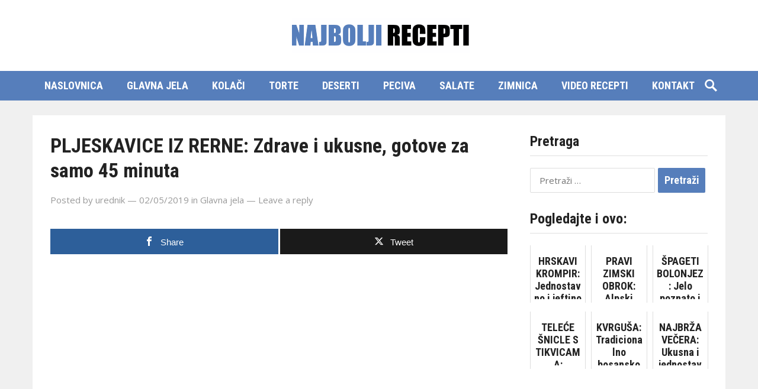

--- FILE ---
content_type: text/html; charset=UTF-8
request_url: https://najboljirecepti.info/glavna-jela/pljeskavice-iz-rerne-zdrave-i-ukusne-gotove-za-samo-45-minuta/
body_size: 12892
content:
<!DOCTYPE html>
<html lang="hr">
<head>
<!-- Global site tag (gtag.js) - Google Analytics -->
<script async src="https://www.googletagmanager.com/gtag/js?id=G-LQTP6RNTY5"></script>
<script>
  window.dataLayer = window.dataLayer || [];
  function gtag(){dataLayer.push(arguments);}
  gtag('js', new Date());

  gtag('config', 'G-LQTP6RNTY5');
</script>
<script async src="https://pagead2.googlesyndication.com/pagead/js/adsbygoogle.js?client=ca-pub-8987394216414041"
     crossorigin="anonymous"></script>
<meta charset="UTF-8">
<meta name="viewport" content="width=device-width, initial-scale=1">
<meta http-equiv="X-UA-Compatible" content="IE=edge">
<meta name="HandheldFriendly" content="true">
<link rel="profile" href="https://gmpg.org/xfn/11">
<link href="https://fonts.googleapis.com/css?family=Open+Sans:400,400i,700" rel="stylesheet">
<link href="https://fonts.googleapis.com/css?family=Roboto+Condensed:700" rel="stylesheet">

<meta name='robots' content='index, follow, max-image-preview:large, max-snippet:-1, max-video-preview:-1' />

<!-- Open Graph Meta Tags generated by MashShare 4.0.47 - https://mashshare.net -->
<meta property="og:type" content="article" /> 
<meta property="og:title" content="PLJESKAVICE IZ RERNE: Zdrave i ukusne, gotove za samo 45 minuta" />
<meta property="og:description" content="Pljeskavice iz rerne pripremaju se jednostavno, mnogo brže i jednostavnije od klasičnih, a isto tako su i puno zdravije jer sadrže puno manje masnoće.    Sastojci:       500 g mljevene junetine   2 jaja   2 češnja bijelog luka   pola" />
<meta property="og:image" content="https://najboljirecepti.info/wp-content/uploads/2019/05/pljeskavice-iz-rerne.jpg" />
<meta property="og:url" content="https://najboljirecepti.info/glavna-jela/pljeskavice-iz-rerne-zdrave-i-ukusne-gotove-za-samo-45-minuta/" />
<meta property="og:site_name" content="Najbolji recepti" />
<meta property="article:published_time" content="2019-05-02T14:23:12+02:00" />
<meta property="article:modified_time" content="2021-07-19T19:18:52+02:00" />
<meta property="og:updated_time" content="2021-07-19T19:18:52+02:00" />
<!-- Open Graph Meta Tags generated by MashShare 4.0.47 - https://www.mashshare.net -->
<!-- Twitter Card generated by MashShare 4.0.47 - https://www.mashshare.net -->
<meta property="og:image:width" content="700" />
<meta property="og:image:height" content="467" />
<meta name="twitter:card" content="summary_large_image">
<meta name="twitter:title" content="PLJESKAVICE IZ RERNE: Zdrave i ukusne, gotove za samo 45 minuta">
<meta name="twitter:description" content="Pljeskavice iz rerne pripremaju se jednostavno, mnogo brže i jednostavnije od klasičnih, a isto tako su i puno zdravije jer sadrže puno manje masnoće.    Sastojci:       500 g mljevene junetine   2 jaja   2 češnja bijelog luka   pola">
<meta name="twitter:image" content="https://najboljirecepti.info/wp-content/uploads/2019/05/pljeskavice-iz-rerne.jpg">
<!-- Twitter Card generated by MashShare 4.0.47 - https://www.mashshare.net -->


	<!-- This site is optimized with the Yoast SEO plugin v26.7 - https://yoast.com/wordpress/plugins/seo/ -->
	<title>PLJESKAVICE IZ RERNE: Zdrave i ukusne, gotove za samo 45 minuta - Najbolji recepti</title>
	<link rel="canonical" href="https://najboljirecepti.info/glavna-jela/pljeskavice-iz-rerne-zdrave-i-ukusne-gotove-za-samo-45-minuta/" />
	<meta property="og:locale" content="hr_HR" />
	<meta property="og:type" content="article" />
	<meta property="og:title" content="PLJESKAVICE IZ RERNE: Zdrave i ukusne, gotove za samo 45 minuta - Najbolji recepti" />
	<meta property="og:description" content="Pljeskavice iz rerne pripremaju se jednostavno, mnogo brže i jednostavnije od klasičnih, a isto tako..." />
	<meta property="og:url" content="https://najboljirecepti.info/glavna-jela/pljeskavice-iz-rerne-zdrave-i-ukusne-gotove-za-samo-45-minuta/" />
	<meta property="og:site_name" content="Najbolji recepti" />
	<meta property="article:published_time" content="2019-05-02T12:23:12+00:00" />
	<meta property="article:modified_time" content="2021-07-19T17:18:52+00:00" />
	<meta property="og:image" content="https://najboljirecepti.info/wp-content/uploads/2019/05/pljeskavice-iz-rerne.jpg" />
	<meta property="og:image:width" content="700" />
	<meta property="og:image:height" content="467" />
	<meta property="og:image:type" content="image/jpeg" />
	<meta name="author" content="urednik" />
	<meta name="twitter:card" content="summary_large_image" />
	<meta name="twitter:label1" content="Napisao/la" />
	<meta name="twitter:data1" content="urednik" />
	<meta name="twitter:label2" content="Procijenjeno vrijeme čitanja" />
	<meta name="twitter:data2" content="1 minuta" />
	<script type="application/ld+json" class="yoast-schema-graph">{"@context":"https://schema.org","@graph":[{"@type":"Article","@id":"https://najboljirecepti.info/glavna-jela/pljeskavice-iz-rerne-zdrave-i-ukusne-gotove-za-samo-45-minuta/#article","isPartOf":{"@id":"https://najboljirecepti.info/glavna-jela/pljeskavice-iz-rerne-zdrave-i-ukusne-gotove-za-samo-45-minuta/"},"author":{"name":"urednik","@id":"https://najboljirecepti.info/#/schema/person/580e1f9a8a77031807c07353762939cd"},"headline":"PLJESKAVICE IZ RERNE: Zdrave i ukusne, gotove za samo 45 minuta","datePublished":"2019-05-02T12:23:12+00:00","dateModified":"2021-07-19T17:18:52+00:00","mainEntityOfPage":{"@id":"https://najboljirecepti.info/glavna-jela/pljeskavice-iz-rerne-zdrave-i-ukusne-gotove-za-samo-45-minuta/"},"wordCount":121,"commentCount":0,"image":{"@id":"https://najboljirecepti.info/glavna-jela/pljeskavice-iz-rerne-zdrave-i-ukusne-gotove-za-samo-45-minuta/#primaryimage"},"thumbnailUrl":"https://najboljirecepti.info/wp-content/uploads/2019/05/pljeskavice-iz-rerne.jpg","keywords":["mljeveno meso","pljeskavice","pljeskavice iz rerne"],"articleSection":["Glavna jela"],"inLanguage":"hr","potentialAction":[{"@type":"CommentAction","name":"Comment","target":["https://najboljirecepti.info/glavna-jela/pljeskavice-iz-rerne-zdrave-i-ukusne-gotove-za-samo-45-minuta/#respond"]}]},{"@type":"WebPage","@id":"https://najboljirecepti.info/glavna-jela/pljeskavice-iz-rerne-zdrave-i-ukusne-gotove-za-samo-45-minuta/","url":"https://najboljirecepti.info/glavna-jela/pljeskavice-iz-rerne-zdrave-i-ukusne-gotove-za-samo-45-minuta/","name":"PLJESKAVICE IZ RERNE: Zdrave i ukusne, gotove za samo 45 minuta - Najbolji recepti","isPartOf":{"@id":"https://najboljirecepti.info/#website"},"primaryImageOfPage":{"@id":"https://najboljirecepti.info/glavna-jela/pljeskavice-iz-rerne-zdrave-i-ukusne-gotove-za-samo-45-minuta/#primaryimage"},"image":{"@id":"https://najboljirecepti.info/glavna-jela/pljeskavice-iz-rerne-zdrave-i-ukusne-gotove-za-samo-45-minuta/#primaryimage"},"thumbnailUrl":"https://najboljirecepti.info/wp-content/uploads/2019/05/pljeskavice-iz-rerne.jpg","datePublished":"2019-05-02T12:23:12+00:00","dateModified":"2021-07-19T17:18:52+00:00","author":{"@id":"https://najboljirecepti.info/#/schema/person/580e1f9a8a77031807c07353762939cd"},"breadcrumb":{"@id":"https://najboljirecepti.info/glavna-jela/pljeskavice-iz-rerne-zdrave-i-ukusne-gotove-za-samo-45-minuta/#breadcrumb"},"inLanguage":"hr","potentialAction":[{"@type":"ReadAction","target":["https://najboljirecepti.info/glavna-jela/pljeskavice-iz-rerne-zdrave-i-ukusne-gotove-za-samo-45-minuta/"]}]},{"@type":"ImageObject","inLanguage":"hr","@id":"https://najboljirecepti.info/glavna-jela/pljeskavice-iz-rerne-zdrave-i-ukusne-gotove-za-samo-45-minuta/#primaryimage","url":"https://najboljirecepti.info/wp-content/uploads/2019/05/pljeskavice-iz-rerne.jpg","contentUrl":"https://najboljirecepti.info/wp-content/uploads/2019/05/pljeskavice-iz-rerne.jpg","width":700,"height":467,"caption":"PLJESKAVICE IZ RERNE: Zdrave i ukusne, gotove za samo 45 minuta"},{"@type":"BreadcrumbList","@id":"https://najboljirecepti.info/glavna-jela/pljeskavice-iz-rerne-zdrave-i-ukusne-gotove-za-samo-45-minuta/#breadcrumb","itemListElement":[{"@type":"ListItem","position":1,"name":"Početna stranica","item":"https://najboljirecepti.info/"},{"@type":"ListItem","position":2,"name":"PLJESKAVICE IZ RERNE: Zdrave i ukusne, gotove za samo 45 minuta"}]},{"@type":"WebSite","@id":"https://najboljirecepti.info/#website","url":"https://najboljirecepti.info/","name":"Najbolji recepti","description":"Slatka i slana jela, zimnica, savjeti...","potentialAction":[{"@type":"SearchAction","target":{"@type":"EntryPoint","urlTemplate":"https://najboljirecepti.info/?s={search_term_string}"},"query-input":{"@type":"PropertyValueSpecification","valueRequired":true,"valueName":"search_term_string"}}],"inLanguage":"hr"},{"@type":"Person","@id":"https://najboljirecepti.info/#/schema/person/580e1f9a8a77031807c07353762939cd","name":"urednik","image":{"@type":"ImageObject","inLanguage":"hr","@id":"https://najboljirecepti.info/#/schema/person/image/","url":"https://secure.gravatar.com/avatar/0d3e8675139d170baa10402d4f8af2f85b925ec652ba853f61ca0b4fdb00181f?s=96&d=mm&r=g","contentUrl":"https://secure.gravatar.com/avatar/0d3e8675139d170baa10402d4f8af2f85b925ec652ba853f61ca0b4fdb00181f?s=96&d=mm&r=g","caption":"urednik"},"url":"https://najboljirecepti.info/author/urednik/"}]}</script>
	<!-- / Yoast SEO plugin. -->


<link rel="alternate" type="application/rss+xml" title="Najbolji recepti &raquo; Kanal" href="https://najboljirecepti.info/feed/" />
<link rel="alternate" type="application/rss+xml" title="Najbolji recepti &raquo; Kanal komentara" href="https://najboljirecepti.info/comments/feed/" />
<link rel="alternate" type="application/rss+xml" title="Najbolji recepti &raquo; PLJESKAVICE IZ RERNE: Zdrave i ukusne, gotove za samo 45 minuta Kanal komentara" href="https://najboljirecepti.info/glavna-jela/pljeskavice-iz-rerne-zdrave-i-ukusne-gotove-za-samo-45-minuta/feed/" />
<link rel="alternate" title="oEmbed (JSON)" type="application/json+oembed" href="https://najboljirecepti.info/wp-json/oembed/1.0/embed?url=https%3A%2F%2Fnajboljirecepti.info%2Fglavna-jela%2Fpljeskavice-iz-rerne-zdrave-i-ukusne-gotove-za-samo-45-minuta%2F" />
<link rel="alternate" title="oEmbed (XML)" type="text/xml+oembed" href="https://najboljirecepti.info/wp-json/oembed/1.0/embed?url=https%3A%2F%2Fnajboljirecepti.info%2Fglavna-jela%2Fpljeskavice-iz-rerne-zdrave-i-ukusne-gotove-za-samo-45-minuta%2F&#038;format=xml" />
<!-- najboljirecepti.info is managing ads with Advanced Ads 2.0.16 – https://wpadvancedads.com/ --><script id="najbo-ready">
			window.advanced_ads_ready=function(e,a){a=a||"complete";var d=function(e){return"interactive"===a?"loading"!==e:"complete"===e};d(document.readyState)?e():document.addEventListener("readystatechange",(function(a){d(a.target.readyState)&&e()}),{once:"interactive"===a})},window.advanced_ads_ready_queue=window.advanced_ads_ready_queue||[];		</script>
		<style id='wp-img-auto-sizes-contain-inline-css' type='text/css'>
img:is([sizes=auto i],[sizes^="auto," i]){contain-intrinsic-size:3000px 1500px}
/*# sourceURL=wp-img-auto-sizes-contain-inline-css */
</style>

<style id='wp-emoji-styles-inline-css' type='text/css'>

	img.wp-smiley, img.emoji {
		display: inline !important;
		border: none !important;
		box-shadow: none !important;
		height: 1em !important;
		width: 1em !important;
		margin: 0 0.07em !important;
		vertical-align: -0.1em !important;
		background: none !important;
		padding: 0 !important;
	}
/*# sourceURL=wp-emoji-styles-inline-css */
</style>
<link rel='stylesheet' id='wp-block-library-css' href='https://najboljirecepti.info/wp-includes/css/dist/block-library/style.min.css?ver=6.9' type='text/css' media='all' />
<style id='global-styles-inline-css' type='text/css'>
:root{--wp--preset--aspect-ratio--square: 1;--wp--preset--aspect-ratio--4-3: 4/3;--wp--preset--aspect-ratio--3-4: 3/4;--wp--preset--aspect-ratio--3-2: 3/2;--wp--preset--aspect-ratio--2-3: 2/3;--wp--preset--aspect-ratio--16-9: 16/9;--wp--preset--aspect-ratio--9-16: 9/16;--wp--preset--color--black: #000000;--wp--preset--color--cyan-bluish-gray: #abb8c3;--wp--preset--color--white: #ffffff;--wp--preset--color--pale-pink: #f78da7;--wp--preset--color--vivid-red: #cf2e2e;--wp--preset--color--luminous-vivid-orange: #ff6900;--wp--preset--color--luminous-vivid-amber: #fcb900;--wp--preset--color--light-green-cyan: #7bdcb5;--wp--preset--color--vivid-green-cyan: #00d084;--wp--preset--color--pale-cyan-blue: #8ed1fc;--wp--preset--color--vivid-cyan-blue: #0693e3;--wp--preset--color--vivid-purple: #9b51e0;--wp--preset--gradient--vivid-cyan-blue-to-vivid-purple: linear-gradient(135deg,rgb(6,147,227) 0%,rgb(155,81,224) 100%);--wp--preset--gradient--light-green-cyan-to-vivid-green-cyan: linear-gradient(135deg,rgb(122,220,180) 0%,rgb(0,208,130) 100%);--wp--preset--gradient--luminous-vivid-amber-to-luminous-vivid-orange: linear-gradient(135deg,rgb(252,185,0) 0%,rgb(255,105,0) 100%);--wp--preset--gradient--luminous-vivid-orange-to-vivid-red: linear-gradient(135deg,rgb(255,105,0) 0%,rgb(207,46,46) 100%);--wp--preset--gradient--very-light-gray-to-cyan-bluish-gray: linear-gradient(135deg,rgb(238,238,238) 0%,rgb(169,184,195) 100%);--wp--preset--gradient--cool-to-warm-spectrum: linear-gradient(135deg,rgb(74,234,220) 0%,rgb(151,120,209) 20%,rgb(207,42,186) 40%,rgb(238,44,130) 60%,rgb(251,105,98) 80%,rgb(254,248,76) 100%);--wp--preset--gradient--blush-light-purple: linear-gradient(135deg,rgb(255,206,236) 0%,rgb(152,150,240) 100%);--wp--preset--gradient--blush-bordeaux: linear-gradient(135deg,rgb(254,205,165) 0%,rgb(254,45,45) 50%,rgb(107,0,62) 100%);--wp--preset--gradient--luminous-dusk: linear-gradient(135deg,rgb(255,203,112) 0%,rgb(199,81,192) 50%,rgb(65,88,208) 100%);--wp--preset--gradient--pale-ocean: linear-gradient(135deg,rgb(255,245,203) 0%,rgb(182,227,212) 50%,rgb(51,167,181) 100%);--wp--preset--gradient--electric-grass: linear-gradient(135deg,rgb(202,248,128) 0%,rgb(113,206,126) 100%);--wp--preset--gradient--midnight: linear-gradient(135deg,rgb(2,3,129) 0%,rgb(40,116,252) 100%);--wp--preset--font-size--small: 13px;--wp--preset--font-size--medium: 20px;--wp--preset--font-size--large: 36px;--wp--preset--font-size--x-large: 42px;--wp--preset--spacing--20: 0.44rem;--wp--preset--spacing--30: 0.67rem;--wp--preset--spacing--40: 1rem;--wp--preset--spacing--50: 1.5rem;--wp--preset--spacing--60: 2.25rem;--wp--preset--spacing--70: 3.38rem;--wp--preset--spacing--80: 5.06rem;--wp--preset--shadow--natural: 6px 6px 9px rgba(0, 0, 0, 0.2);--wp--preset--shadow--deep: 12px 12px 50px rgba(0, 0, 0, 0.4);--wp--preset--shadow--sharp: 6px 6px 0px rgba(0, 0, 0, 0.2);--wp--preset--shadow--outlined: 6px 6px 0px -3px rgb(255, 255, 255), 6px 6px rgb(0, 0, 0);--wp--preset--shadow--crisp: 6px 6px 0px rgb(0, 0, 0);}:where(.is-layout-flex){gap: 0.5em;}:where(.is-layout-grid){gap: 0.5em;}body .is-layout-flex{display: flex;}.is-layout-flex{flex-wrap: wrap;align-items: center;}.is-layout-flex > :is(*, div){margin: 0;}body .is-layout-grid{display: grid;}.is-layout-grid > :is(*, div){margin: 0;}:where(.wp-block-columns.is-layout-flex){gap: 2em;}:where(.wp-block-columns.is-layout-grid){gap: 2em;}:where(.wp-block-post-template.is-layout-flex){gap: 1.25em;}:where(.wp-block-post-template.is-layout-grid){gap: 1.25em;}.has-black-color{color: var(--wp--preset--color--black) !important;}.has-cyan-bluish-gray-color{color: var(--wp--preset--color--cyan-bluish-gray) !important;}.has-white-color{color: var(--wp--preset--color--white) !important;}.has-pale-pink-color{color: var(--wp--preset--color--pale-pink) !important;}.has-vivid-red-color{color: var(--wp--preset--color--vivid-red) !important;}.has-luminous-vivid-orange-color{color: var(--wp--preset--color--luminous-vivid-orange) !important;}.has-luminous-vivid-amber-color{color: var(--wp--preset--color--luminous-vivid-amber) !important;}.has-light-green-cyan-color{color: var(--wp--preset--color--light-green-cyan) !important;}.has-vivid-green-cyan-color{color: var(--wp--preset--color--vivid-green-cyan) !important;}.has-pale-cyan-blue-color{color: var(--wp--preset--color--pale-cyan-blue) !important;}.has-vivid-cyan-blue-color{color: var(--wp--preset--color--vivid-cyan-blue) !important;}.has-vivid-purple-color{color: var(--wp--preset--color--vivid-purple) !important;}.has-black-background-color{background-color: var(--wp--preset--color--black) !important;}.has-cyan-bluish-gray-background-color{background-color: var(--wp--preset--color--cyan-bluish-gray) !important;}.has-white-background-color{background-color: var(--wp--preset--color--white) !important;}.has-pale-pink-background-color{background-color: var(--wp--preset--color--pale-pink) !important;}.has-vivid-red-background-color{background-color: var(--wp--preset--color--vivid-red) !important;}.has-luminous-vivid-orange-background-color{background-color: var(--wp--preset--color--luminous-vivid-orange) !important;}.has-luminous-vivid-amber-background-color{background-color: var(--wp--preset--color--luminous-vivid-amber) !important;}.has-light-green-cyan-background-color{background-color: var(--wp--preset--color--light-green-cyan) !important;}.has-vivid-green-cyan-background-color{background-color: var(--wp--preset--color--vivid-green-cyan) !important;}.has-pale-cyan-blue-background-color{background-color: var(--wp--preset--color--pale-cyan-blue) !important;}.has-vivid-cyan-blue-background-color{background-color: var(--wp--preset--color--vivid-cyan-blue) !important;}.has-vivid-purple-background-color{background-color: var(--wp--preset--color--vivid-purple) !important;}.has-black-border-color{border-color: var(--wp--preset--color--black) !important;}.has-cyan-bluish-gray-border-color{border-color: var(--wp--preset--color--cyan-bluish-gray) !important;}.has-white-border-color{border-color: var(--wp--preset--color--white) !important;}.has-pale-pink-border-color{border-color: var(--wp--preset--color--pale-pink) !important;}.has-vivid-red-border-color{border-color: var(--wp--preset--color--vivid-red) !important;}.has-luminous-vivid-orange-border-color{border-color: var(--wp--preset--color--luminous-vivid-orange) !important;}.has-luminous-vivid-amber-border-color{border-color: var(--wp--preset--color--luminous-vivid-amber) !important;}.has-light-green-cyan-border-color{border-color: var(--wp--preset--color--light-green-cyan) !important;}.has-vivid-green-cyan-border-color{border-color: var(--wp--preset--color--vivid-green-cyan) !important;}.has-pale-cyan-blue-border-color{border-color: var(--wp--preset--color--pale-cyan-blue) !important;}.has-vivid-cyan-blue-border-color{border-color: var(--wp--preset--color--vivid-cyan-blue) !important;}.has-vivid-purple-border-color{border-color: var(--wp--preset--color--vivid-purple) !important;}.has-vivid-cyan-blue-to-vivid-purple-gradient-background{background: var(--wp--preset--gradient--vivid-cyan-blue-to-vivid-purple) !important;}.has-light-green-cyan-to-vivid-green-cyan-gradient-background{background: var(--wp--preset--gradient--light-green-cyan-to-vivid-green-cyan) !important;}.has-luminous-vivid-amber-to-luminous-vivid-orange-gradient-background{background: var(--wp--preset--gradient--luminous-vivid-amber-to-luminous-vivid-orange) !important;}.has-luminous-vivid-orange-to-vivid-red-gradient-background{background: var(--wp--preset--gradient--luminous-vivid-orange-to-vivid-red) !important;}.has-very-light-gray-to-cyan-bluish-gray-gradient-background{background: var(--wp--preset--gradient--very-light-gray-to-cyan-bluish-gray) !important;}.has-cool-to-warm-spectrum-gradient-background{background: var(--wp--preset--gradient--cool-to-warm-spectrum) !important;}.has-blush-light-purple-gradient-background{background: var(--wp--preset--gradient--blush-light-purple) !important;}.has-blush-bordeaux-gradient-background{background: var(--wp--preset--gradient--blush-bordeaux) !important;}.has-luminous-dusk-gradient-background{background: var(--wp--preset--gradient--luminous-dusk) !important;}.has-pale-ocean-gradient-background{background: var(--wp--preset--gradient--pale-ocean) !important;}.has-electric-grass-gradient-background{background: var(--wp--preset--gradient--electric-grass) !important;}.has-midnight-gradient-background{background: var(--wp--preset--gradient--midnight) !important;}.has-small-font-size{font-size: var(--wp--preset--font-size--small) !important;}.has-medium-font-size{font-size: var(--wp--preset--font-size--medium) !important;}.has-large-font-size{font-size: var(--wp--preset--font-size--large) !important;}.has-x-large-font-size{font-size: var(--wp--preset--font-size--x-large) !important;}
/*# sourceURL=global-styles-inline-css */
</style>

<style id='classic-theme-styles-inline-css' type='text/css'>
/*! This file is auto-generated */
.wp-block-button__link{color:#fff;background-color:#32373c;border-radius:9999px;box-shadow:none;text-decoration:none;padding:calc(.667em + 2px) calc(1.333em + 2px);font-size:1.125em}.wp-block-file__button{background:#32373c;color:#fff;text-decoration:none}
/*# sourceURL=/wp-includes/css/classic-themes.min.css */
</style>
<link rel='stylesheet' id='mashsb-styles-css' href='https://najboljirecepti.info/wp-content/plugins/mashsharer/assets/css/mashsb.min.css?ver=4.0.47' type='text/css' media='all' />
<style id='mashsb-styles-inline-css' type='text/css'>
.mashsb-count {color:#cccccc;}@media only screen and (min-width:568px){.mashsb-buttons a {min-width: 177px;}}
/*# sourceURL=mashsb-styles-inline-css */
</style>
<link rel='stylesheet' id='newsblock-style-css' href='https://najboljirecepti.info/wp-content/themes/newsblock/style.css?ver=20180523' type='text/css' media='all' />
<link rel='stylesheet' id='genericons-style-css' href='https://najboljirecepti.info/wp-content/themes/newsblock/genericons/genericons.css?ver=6.9' type='text/css' media='all' />
<link rel='stylesheet' id='slicknav-style-css' href='https://najboljirecepti.info/wp-content/themes/newsblock/assets/css/slicknav.css?ver=20170424' type='text/css' media='all' />
<link rel='stylesheet' id='responsive-style-css' href='https://najboljirecepti.info/wp-content/themes/newsblock/responsive.css?ver=20170424' type='text/css' media='all' />
<script type="text/javascript" src="https://najboljirecepti.info/wp-includes/js/jquery/jquery.min.js?ver=3.7.1" id="jquery-core-js"></script>
<script type="text/javascript" src="https://najboljirecepti.info/wp-includes/js/jquery/jquery-migrate.min.js?ver=3.4.1" id="jquery-migrate-js"></script>
<script type="text/javascript" src="https://najboljirecepti.info/wp-content/plugins/related-posts-thumbnails/assets/js/front.min.js?ver=4.3.1" id="rpt_front_style-js"></script>
<script type="text/javascript" src="https://najboljirecepti.info/wp-content/plugins/related-posts-thumbnails/assets/js/lazy-load.js?ver=4.3.1" id="rpt-lazy-load-js"></script>
<link rel="https://api.w.org/" href="https://najboljirecepti.info/wp-json/" /><link rel="alternate" title="JSON" type="application/json" href="https://najboljirecepti.info/wp-json/wp/v2/posts/173559" /><link rel="EditURI" type="application/rsd+xml" title="RSD" href="https://najboljirecepti.info/xmlrpc.php?rsd" />
<meta name="generator" content="WordPress 6.9" />
<link rel='shortlink' href='https://najboljirecepti.info/?p=173559' />
        <style>
            #related_posts_thumbnails li {
                border-right: 1px solid #dddddd;
                background-color: #ffffff            }

            #related_posts_thumbnails li:hover {
                background-color: #eeeeee;
            }

            .relpost_content {
                font-size: 18px;
                color: #333333;
            }

            .relpost-block-single {
                background-color: #ffffff;
                border-right: 1px solid #dddddd;
                border-left: 1px solid #dddddd;
                margin-right: -1px;
            }

            .relpost-block-single:hover {
                background-color: #eeeeee;
            }
        </style>

        <link rel="pingback" href="https://najboljirecepti.info/xmlrpc.php">

<style type="text/css" media="all">
	h1,h2,h3,h4,h5,h6,
	.sf-menu li a,
	.pagination .page-numbers,
	button,
	.btn,
	input[type="submit"],
	input[type="reset"],
	input[type="button"] {
		font-family: Roboto Condensed, "Helvetica Neue", Helvetica, Arial, sans-serif;;
	}
	body,
	input,
	textarea,
	table,
	.sidebar .widget_ad .widget-title,
	.site-footer .widget_ad .widget-title,
	.content-loop .content-ad .widget-title {
		font-family: Open Sans, "Helvetica Neue", Helvetica, Arial, sans-serif;;
	}
	#primary-bar,
	button,
	.btn,
	input[type="submit"],
	input[type="reset"],
	input[type="button"],
	.pagination .page-numbers:hover,
	.widget_newsletter,
	.header-search .search-submit {
		background-color: #567ebb;
	}
	
	a:hover,
	.sf-menu li li a:hover,
	.setup-notice p a,
	.pagination .page-numbers.current,
	.entry-related h3 span,
	.entry-tags .edit-link a,
	.author-box .author-meta .author-name a,
	.author-box .author-meta .author-name a:hover,
	.author-box .author-meta .author-desc a,
	.page-content a,
	.entry-content a,
	.page-content a:visited,
	.entry-content a:visited,	
	.comment-author a,
	.comment-content a,
	.comment-reply-title small a:hover,
	.sidebar .widget a,
	.sidebar .widget a:hover,
	.sidebar ul li a:hover,
	.read-more a {
		color: #567ebb;
	}
</style>

</head>

<body class="wp-singular post-template-default single single-post postid-173559 single-format-standard wp-theme-newsblock aa-prefix-najbo-">
<div id="page" class="site">

	<header id="masthead" class="site-header clear">

		<div class="site-start clear">

			<div class="container">
			
			<div class="site-branding">

								
				<div id="logo">
					<span class="helper"></span>
					<a href="https://najboljirecepti.info/" rel="home">
						<img src="https://najboljirecepti.info/wp-content/uploads/2020/03/nr-logo.png" alt=""/>
					</a>
				</div><!-- #logo -->

				
			</div><!-- .site-branding -->

			<div id="slick-mobile-menu"></div>

			</div><!-- .container -->

		</div><!-- .site-start -->

		<div id="primary-bar" class="clear">

			<div class="container">

			<nav id="primary-nav" class="primary-navigation">

				<div class="menu-menu-1-container"><ul id="primary-menu" class="sf-menu"><li id="menu-item-178690" class="menu-item menu-item-type-custom menu-item-object-custom menu-item-home menu-item-178690"><a href="https://najboljirecepti.info/">Naslovnica</a></li>
<li id="menu-item-173769" class="menu-item menu-item-type-taxonomy menu-item-object-category current-post-ancestor current-menu-parent current-post-parent menu-item-173769"><a href="https://najboljirecepti.info/category/glavna-jela/">Glavna jela</a></li>
<li id="menu-item-173767" class="menu-item menu-item-type-taxonomy menu-item-object-category menu-item-173767"><a href="https://najboljirecepti.info/category/kolaci/">Kolači</a></li>
<li id="menu-item-173768" class="menu-item menu-item-type-taxonomy menu-item-object-category menu-item-173768"><a href="https://najboljirecepti.info/category/torte/">Torte</a></li>
<li id="menu-item-173770" class="menu-item menu-item-type-taxonomy menu-item-object-category menu-item-173770"><a href="https://najboljirecepti.info/category/deserti/">Deserti</a></li>
<li id="menu-item-173771" class="menu-item menu-item-type-taxonomy menu-item-object-category menu-item-173771"><a href="https://najboljirecepti.info/category/peciva/">Peciva</a></li>
<li id="menu-item-173772" class="menu-item menu-item-type-taxonomy menu-item-object-category menu-item-173772"><a href="https://najboljirecepti.info/category/salate/">Salate</a></li>
<li id="menu-item-173773" class="menu-item menu-item-type-taxonomy menu-item-object-category menu-item-173773"><a href="https://najboljirecepti.info/category/zimnica/">Zimnica</a></li>
<li id="menu-item-174567" class="menu-item menu-item-type-taxonomy menu-item-object-category menu-item-174567"><a href="https://najboljirecepti.info/category/video-recepti/">Video recepti</a></li>
<li id="menu-item-173765" class="menu-item menu-item-type-custom menu-item-object-custom menu-item-173765"><a href="https://najboljirecepti.info/kontakt/">Kontakt</a></li>
</ul></div>
			</nav><!-- #primary-nav -->

							
				<span class="search-icon">
					<span class="genericon genericon-search"></span>
					<span class="genericon genericon-close"></span>			
				</span>

				

			
				<div class="header-search">
					<form id="searchform" method="get" action="https://najboljirecepti.info/">
						<input type="search" name="s" class="search-input" placeholder="Search for..." autocomplete="off">
						<button type="submit" class="search-submit">Search</button>		
					</form>
				</div><!-- .header-search -->

								

			</div><!-- .container -->

		</div><!-- #primary-bar -->		

	</header><!-- #masthead -->

	<div id="content" class="site-content container clear">

	<div id="primary" class="content-area">

		<main id="main" class="site-main" >

		
<article id="post-173559" class="post-173559 post type-post status-publish format-standard has-post-thumbnail hentry category-glavna-jela tag-mljeveno-meso tag-pljeskavice tag-pljeskavice-iz-rerne">
	<header class="entry-header">	
		<h1 class="entry-title">PLJESKAVICE IZ RERNE: Zdrave i ukusne, gotove za samo 45 minuta</h1>
		<div class="entry-meta clear">

	<span class="entry-author">Posted by <a href="https://najboljirecepti.info/author/urednik/" title="Objave od: urednik" rel="author">urednik</a></span>
	<span class="entry-date"> &#8212; 02/05/2019</span>
	<span class="entry-category"> in <a href="https://najboljirecepti.info/category/glavna-jela/" title="View all posts in Glavna jela" >Glavna jela</a> </span>
	<span class="entry-comment"> &#8212; <a href="https://najboljirecepti.info/glavna-jela/pljeskavice-iz-rerne-zdrave-i-ukusne-gotove-za-samo-45-minuta/#respond" class="comments-link" >Leave a reply</a></span>

</div><!-- .entry-meta -->
		
	</header><!-- .entry-header -->

	<div class="entry-content">
			
		<aside class="mashsb-container mashsb-main mashsb-stretched"><div class="mashsb-box"><div class="mashsb-buttons"><a class="mashicon-facebook mash-large mash-center mashsb-noshadow" href="https://www.facebook.com/sharer.php?u=https%3A%2F%2Fnajboljirecepti.info%2Fglavna-jela%2Fpljeskavice-iz-rerne-zdrave-i-ukusne-gotove-za-samo-45-minuta%2F" target="_top" rel="nofollow"><span class="icon"></span><span class="text">Share</span></a><a class="mashicon-twitter mash-large mash-center mashsb-noshadow" href="https://twitter.com/intent/tweet?text=PLJESKAVICE%20IZ%20RERNE%3A%20Zdrave%20i%20ukusne%2C%20gotove%20za%20samo%2045%20minuta&amp;url=https://najboljirecepti.info/glavna-jela/pljeskavice-iz-rerne-zdrave-i-ukusne-gotove-za-samo-45-minuta/" target="_top" rel="nofollow"><span class="icon"></span><span class="text">Tweet</span></a><div class="onoffswitch2 mash-large mashsb-noshadow" style="display:none"></div></div>
            </div>
                <div style="clear:both"></div><div class="mashsb-toggle-container"></div></aside>
            <!-- Share buttons by mashshare.net - Version: 4.0.47--><div class="najbo-before-content" style="margin-left: auto;margin-right: auto;text-align: center;" id="najbo-2687821036"><script async src="//pagead2.googlesyndication.com/pagead/js/adsbygoogle.js"></script>
<!-- intera-1 -->
<ins class="adsbygoogle"
     style="display:block"
     data-ad-client="ca-pub-0820167607235835"
     data-ad-slot="7650924243"
     data-ad-format="auto"></ins>
<script>
(adsbygoogle = window.adsbygoogle || []).push({});
</script></div><p><a href="https://najboljirecepti.info/wp-content/uploads/2019/05/pljeskavice-iz-rerne.jpg"><img fetchpriority="high" decoding="async" src="https://najboljirecepti.info/wp-content/uploads/2019/05/pljeskavice-iz-rerne.jpg" alt="PLJESKAVICE IZ RERNE: Zdrave i ukusne, gotove za samo 45 minuta" width="700" height="467" class="alignnone size-full wp-image-178613" srcset="https://najboljirecepti.info/wp-content/uploads/2019/05/pljeskavice-iz-rerne.jpg 700w, https://najboljirecepti.info/wp-content/uploads/2019/05/pljeskavice-iz-rerne-300x200.jpg 300w" sizes="(max-width: 700px) 100vw, 700px" /></a></p>
<p><strong>Pljeskavice iz rerne pripremaju se jednostavno, mnogo brže i jednostavnije od klasičnih, a isto tako su i puno zdravije jer sadrže puno manje masnoće.</strong></p><div class="najbo-content-1" style="margin-left: 20px;" id="najbo-1414180397"><script async src="//pagead2.googlesyndication.com/pagead/js/adsbygoogle.js"></script>
<!-- pril-2 -->
<ins class="adsbygoogle"
     style="display:inline-block;width:336px;height:280px"
     data-ad-client="ca-pub-0820167607235835"
     data-ad-slot="3554700244"></ins>
<script>
(adsbygoogle = window.adsbygoogle || []).push({});
</script></div>
<h3>Sastojci:</h3>
<ul>
<li> 500 g mljevene junetine</li>
<li> 2 jaja</li>
<li> 2 češnja bijelog luka</li>
<li> pola glavice crvenog luka</li>
<li> 100 g sira (npr. gauda)</li>
<li> 1 kesica praška za pecivo</li>
<li> 3 kašike maslinovog ulja</li>
<li> 3 kriške starijeg kruha</li>
<li> sjeckani peršin</li>
<li> malo vegete, bibera i začinske paprike</li>
</ul>
<h3>Priprema:</h3>
<p>Sir narendati, a stari kruh izmrviti.<br />
Sve sastojke pomiješati, začiniti po želji, zatim dobro umesititi, pa oblikovati pljeskavice.<br />
Pljeskavice redjajte u pleh obložen papirom za pečenje i pecite oko pola sata, dok dobro ne porumene.</p>
<p>Izvor: <a href="https://www.coolinarika.com/recept/pljeskavice-iz-rerne/" target="_blank" rel="noopener">coolinarika.com</a></p>
<!-- relpost-thumb-wrapper --><div class="relpost-thumb-wrapper"><!-- filter-class --><div class="relpost-thumb-container"><style>.relpost-block-single-image, .relpost-post-image { margin-bottom: 10px; }</style><h3>Pogledajte i ovo:</h3><div style="clear: both"></div><div style="clear: both"></div><!-- relpost-block-container --><div class="relpost-block-container relpost-block-column-layout" style="--relposth-columns: 3;--relposth-columns_t: 3; --relposth-columns_m: 2"><a href="https://najboljirecepti.info/glavna-jela/juneci-gulas-svi-imaju-neku-svoju-verziju-ali-ova-je-ipak-nesto-posebno/"class="relpost-block-single" ><div class="relpost-custom-block-single"><div class="relpost-block-single-image rpt-lazyload" aria-label="Juneći gulaš" role="img" data-bg="https://najboljirecepti.info/wp-content/uploads/2018/03/juneci-gulas-iii-300x200.jpg" style="background: transparent no-repeat scroll 0% 0%; width: 300px; height: 300px; aspect-ratio: 1/1;"></div><div class="relpost-block-single-text"  style="height: 75px;font-family: Arial;  font-size: 18px;  color: #333333;"><h2 class="relpost_card_title">JUNEĆI GULAŠ: Svi imaju neku svoju verziju, ali ova je ipak nešto posebno!</h2></div></div></a><a href="https://najboljirecepti.info/glavna-jela/probajte-odusevit-ce-vas-grah-po-bakinom-receptu-bolji-od-vojnickog/"class="relpost-block-single" ><div class="relpost-custom-block-single"><div class="relpost-block-single-image rpt-lazyload" aria-label="PROBAJTE, ODUŠEVIT ĆE VAS! Grah po bakinom receptu, bolji od vojničkog" role="img" data-bg="https://najboljirecepti.info/wp-content/uploads/2017/10/grah-na-bakin-nacin-300x200.jpg" style="background: transparent no-repeat scroll 0% 0%; width: 300px; height: 300px; aspect-ratio: 1/1;"></div><div class="relpost-block-single-text"  style="height: 75px;font-family: Arial;  font-size: 18px;  color: #333333;"><h2 class="relpost_card_title">PROBAJTE, ODUŠEVIT ĆE VAS! Grah po bakinom receptu, bolji od vojničkog</h2></div></div></a><a href="https://najboljirecepti.info/glavna-jela/punjeni-patlidzan-jelo-koje-sadrzi-sve-sto-je-ljudskom-organizmu-potrebno/"class="relpost-block-single" ><div class="relpost-custom-block-single"><div class="relpost-block-single-image rpt-lazyload" aria-label="PUNJENI PATLIDŽAN: Jelo koje sadrži sve što je ljudskom organizmu potrebno" role="img" data-bg="https://najboljirecepti.info/wp-content/uploads/2021/07/patlidzani-punjeni-DT-Chernetskaya-800-300x200.jpg" style="background: transparent no-repeat scroll 0% 0%; width: 300px; height: 300px; aspect-ratio: 1/1;"></div><div class="relpost-block-single-text"  style="height: 75px;font-family: Arial;  font-size: 18px;  color: #333333;"><h2 class="relpost_card_title">PUNJENI PATLIDŽAN: Jelo koje sadrži sve što je ljudskom organizmu potrebno</h2></div></div></a><a href="https://najboljirecepti.info/glavna-jela/alpski-krumpir-na-svicarski-nacin/"class="relpost-block-single" ><div class="relpost-custom-block-single"><div class="relpost-block-single-image rpt-lazyload" aria-label="PRAVI ZIMSKI OBROK: Alpski krumpir na švicarski način" role="img" data-bg="https://najboljirecepti.info/wp-content/uploads/2018/12/alpski-krumpir-300x200.jpg" style="background: transparent no-repeat scroll 0% 0%; width: 300px; height: 300px; aspect-ratio: 1/1;"></div><div class="relpost-block-single-text"  style="height: 75px;font-family: Arial;  font-size: 18px;  color: #333333;"><h2 class="relpost_card_title">PRAVI ZIMSKI OBROK: Alpski krumpir na švicarski način</h2></div></div></a><a href="https://najboljirecepti.info/glavna-jela/okusi-djetinjstva-seoski-grah-moje-bake/"class="relpost-block-single" ><div class="relpost-custom-block-single"><div class="relpost-block-single-image rpt-lazyload" aria-label="Seoski grah moje bake" role="img" data-bg="https://najboljirecepti.info/wp-content/uploads/2017/10/seoski-grah-moje-bake-300x200.jpg" style="background: transparent no-repeat scroll 0% 0%; width: 300px; height: 300px; aspect-ratio: 1/1;"></div><div class="relpost-block-single-text"  style="height: 75px;font-family: Arial;  font-size: 18px;  color: #333333;"><h2 class="relpost_card_title">OKUSI DJETINJSTVA: Seoski grah moje bake</h2></div></div></a><a href="https://najboljirecepti.info/glavna-jela/francuski-krumpir-ukusan-i-izdasan-prilog-a-moze-biti-i-samostalno-jelo/"class="relpost-block-single" ><div class="relpost-custom-block-single"><div class="relpost-block-single-image rpt-lazyload" aria-label="FRANCUSKI KRUMPIR: Ukusan i izdašan prilog, a može biti i samostalno jelo" role="img" data-bg="https://najboljirecepti.info/wp-content/uploads/2016/04/francuski-krompir-700-300x196.jpg" style="background: transparent no-repeat scroll 0% 0%; width: 300px; height: 300px; aspect-ratio: 1/1;"></div><div class="relpost-block-single-text"  style="height: 75px;font-family: Arial;  font-size: 18px;  color: #333333;"><h2 class="relpost_card_title">FRANCUSKI KRUMPIR: Ukusan i izdašan prilog, a može biti i samostalno jelo</h2></div></div></a></div><!-- close relpost-block-container --><div style="clear: both"></div></div><!-- close filter class --></div><!-- close relpost-thumb-wrapper --><div class="najbo-after-content" style="margin-top: 15px;margin-bottom: 15px;" id="najbo-640451105"><script async src="//pagead2.googlesyndication.com/pagead/js/adsbygoogle.js"></script>
<!-- pril-2 -->
<ins class="adsbygoogle"
     style="display:inline-block;width:100%;height:280px"
     data-ad-client="ca-pub-0820167607235835"
     data-ad-slot="3554700244"></ins>
<script>
(adsbygoogle = window.adsbygoogle || []).push({});
</script></div><aside class="mashsb-container mashsb-main mashsb-stretched"><div class="mashsb-box"><div class="mashsb-buttons"><a class="mashicon-facebook mash-large mash-center mashsb-noshadow" href="https://www.facebook.com/sharer.php?u=https%3A%2F%2Fnajboljirecepti.info%2Fglavna-jela%2Fpljeskavice-iz-rerne-zdrave-i-ukusne-gotove-za-samo-45-minuta%2F" target="_top" rel="nofollow"><span class="icon"></span><span class="text">Share</span></a><a class="mashicon-twitter mash-large mash-center mashsb-noshadow" href="https://twitter.com/intent/tweet?text=PLJESKAVICE%20IZ%20RERNE%3A%20Zdrave%20i%20ukusne%2C%20gotove%20za%20samo%2045%20minuta&amp;url=https://najboljirecepti.info/glavna-jela/pljeskavice-iz-rerne-zdrave-i-ukusne-gotove-za-samo-45-minuta/" target="_top" rel="nofollow"><span class="icon"></span><span class="text">Tweet</span></a><div class="onoffswitch2 mash-large mashsb-noshadow" style="display:none"></div></div>
            </div>
                <div style="clear:both"></div><div class="mashsb-toggle-container"></div></aside>
            <!-- Share buttons by mashshare.net - Version: 4.0.47-->	</div><!-- .entry-content -->

	<span class="entry-tags">

		<span class="tag-links"> <a href="https://najboljirecepti.info/tag/mljeveno-meso/" rel="tag">mljeveno meso</a> <a href="https://najboljirecepti.info/tag/pljeskavice/" rel="tag">pljeskavice</a> <a href="https://najboljirecepti.info/tag/pljeskavice-iz-rerne/" rel="tag">pljeskavice iz rerne</a></span>			
			</span><!-- .entry-tags -->

</article><!-- #post-## -->
<div id="comments" class="comments-area">

		<div id="respond" class="comment-respond">
		<h3 id="reply-title" class="comment-reply-title">Odgovori <small><a rel="nofollow" id="cancel-comment-reply-link" href="/glavna-jela/pljeskavice-iz-rerne-zdrave-i-ukusne-gotove-za-samo-45-minuta/#respond" style="display:none;">Otkaži odgovor</a></small></h3><form action="https://najboljirecepti.info/wp-comments-post.php" method="post" id="commentform" class="comment-form"><p class="comment-notes"><span id="email-notes">Vaša adresa e-pošte neće biti objavljena.</span> <span class="required-field-message">Obavezna polja su označena sa <span class="required">* (obavezno)</span></span></p><p class="comment-form-comment"><label for="comment">Komentar <span class="required">* (obavezno)</span></label> <textarea id="comment" name="comment" cols="45" rows="8" maxlength="65525" required></textarea></p><p class="comment-form-author"><label for="author">Ime <span class="required">* (obavezno)</span></label> <input id="author" name="author" type="text" value="" size="30" maxlength="245" autocomplete="name" required /></p>
<p class="comment-form-email"><label for="email">E-pošta <span class="required">* (obavezno)</span></label> <input id="email" name="email" type="email" value="" size="30" maxlength="100" aria-describedby="email-notes" autocomplete="email" required /></p>
<p class="comment-form-url"><label for="url">Web-stranica</label> <input id="url" name="url" type="url" value="" size="30" maxlength="200" autocomplete="url" /></p>
<p class="comment-form-cookies-consent"><input id="wp-comment-cookies-consent" name="wp-comment-cookies-consent" type="checkbox" value="yes" /> <label for="wp-comment-cookies-consent">Spremi moje ime, e-poštu i web-stranicu u ovom internet pregledniku za sljedeći put kada budem komentirao.</label></p>
<p class="form-submit"><input name="submit" type="submit" id="submit" class="submit" value="Objavi komentar" /> <input type='hidden' name='comment_post_ID' value='173559' id='comment_post_ID' />
<input type='hidden' name='comment_parent' id='comment_parent' value='0' />
</p><p style="display: none;"><input type="hidden" id="akismet_comment_nonce" name="akismet_comment_nonce" value="e02b1d2a95" /></p><p style="display: none !important;" class="akismet-fields-container" data-prefix="ak_"><label>&#916;<textarea name="ak_hp_textarea" cols="45" rows="8" maxlength="100"></textarea></label><input type="hidden" id="ak_js_1" name="ak_js" value="160"/><script>document.getElementById( "ak_js_1" ).setAttribute( "value", ( new Date() ).getTime() );</script></p></form>	</div><!-- #respond -->
	
</div><!-- #comments -->

		</main><!-- #main -->
		
	</div><!-- #primary -->


<aside id="secondary" class="widget-area sidebar">
	
	<div id="search-2" class="widget widget_search"><h2 class="widget-title">Pretraga</h2><form role="search" method="get" class="search-form" action="https://najboljirecepti.info/">
				<label>
					<span class="screen-reader-text">Pretraži:</span>
					<input type="search" class="search-field" placeholder="Pretraži &hellip;" value="" name="s" />
				</label>
				<input type="submit" class="search-submit" value="Pretraži" />
			</form></div><div id="relatedpoststhumbnailswidget-2" class="widget relpoststh_widget"><h2 class="widget-title">Pogledajte i ovo:</h2><!-- relpost-thumb-wrapper --><div class="relpost-thumb-wrapper"><!-- filter-class --><div class="relpost-thumb-container"><style>.relpost-block-single-image, .relpost-post-image { margin-bottom: 10px; }</style><div style="clear: both"></div><div style="clear: both"></div><!-- relpost-block-container --><div class="relpost-block-container relpost-block-column-layout" style="--relposth-columns: 3;--relposth-columns_t: 3; --relposth-columns_m: 2"><a href="https://najboljirecepti.info/glavna-jela/hrskavi-krompir-jednostavno-i-jeftino-jelo-za-kojim-su-svi-poludjeli/"class="relpost-block-single" ><div class="relpost-custom-block-single"><div class="relpost-block-single-image rpt-lazyload" aria-label="Hrskavi krumpir" role="img" data-bg="https://najboljirecepti.info/wp-content/uploads/2017/07/hrskavi-krumpir-300x200.jpg" style="background: transparent no-repeat scroll 0% 0%; width: 300px; height: 300px; aspect-ratio: 1/1;"></div><div class="relpost-block-single-text"  style="height: 75px;font-family: Arial;  font-size: 18px;  color: #333333;"><h2 class="relpost_card_title">HRSKAVI KROMPIR: Jednostavno i jeftino jelo za kojim su svi poludjeli</h2></div></div></a><a href="https://najboljirecepti.info/glavna-jela/alpski-krumpir-na-svicarski-nacin/"class="relpost-block-single" ><div class="relpost-custom-block-single"><div class="relpost-block-single-image rpt-lazyload" aria-label="PRAVI ZIMSKI OBROK: Alpski krumpir na švicarski način" role="img" data-bg="https://najboljirecepti.info/wp-content/uploads/2018/12/alpski-krumpir-300x200.jpg" style="background: transparent no-repeat scroll 0% 0%; width: 300px; height: 300px; aspect-ratio: 1/1;"></div><div class="relpost-block-single-text"  style="height: 75px;font-family: Arial;  font-size: 18px;  color: #333333;"><h2 class="relpost_card_title">PRAVI ZIMSKI OBROK: Alpski krumpir na švicarski način</h2></div></div></a><a href="https://najboljirecepti.info/glavna-jela/spageti-bolonjez-jelo-poznato-i-omiljeno-sirom-svijeta/"class="relpost-block-single" ><div class="relpost-custom-block-single"><div class="relpost-block-single-image rpt-lazyload" aria-label="Špageti Bolognese" role="img" data-bg="https://najboljirecepti.info/wp-content/uploads/2018/01/spageti-bolognese-bp-700-300x200.jpg" style="background: transparent no-repeat scroll 0% 0%; width: 300px; height: 300px; aspect-ratio: 1/1;"></div><div class="relpost-block-single-text"  style="height: 75px;font-family: Arial;  font-size: 18px;  color: #333333;"><h2 class="relpost_card_title">ŠPAGETI BOLONJEZ: Jelo poznato i omiljeno širom svijeta</h2></div></div></a><a href="https://najboljirecepti.info/glavna-jela/telece-snicle-s-tikvicama-klasicno-jelo-koje-ce-se-svakome-dopasti/"class="relpost-block-single" ><div class="relpost-custom-block-single"><div class="relpost-block-single-image rpt-lazyload" aria-label="TELEĆE ŠNICLE S TIKVICAMA: Klasično jelo koje će se svakome dopasti" role="img" data-bg="https://najboljirecepti.info/wp-content/uploads/2017/06/telece-snicle-690-300x200.jpg" style="background: transparent no-repeat scroll 0% 0%; width: 300px; height: 300px; aspect-ratio: 1/1;"></div><div class="relpost-block-single-text"  style="height: 75px;font-family: Arial;  font-size: 18px;  color: #333333;"><h2 class="relpost_card_title">TELEĆE ŠNICLE S TIKVICAMA: Klasično jelo koje će se svakome dopasti</h2></div></div></a><a href="https://najboljirecepti.info/glavna-jela/kvrgusa-tradicionalno-bosansko-jelo-u-malo-modernijoj-varijanti/"class="relpost-block-single" ><div class="relpost-custom-block-single"><div class="relpost-block-single-image rpt-lazyload" aria-label="KVRGUŠA: Tradicionalno bosansko jelo u malo modernijoj varijanti" role="img" data-bg="https://najboljirecepti.info/wp-content/uploads/2017/11/kvrgusa-700-300x200.jpg" style="background: transparent no-repeat scroll 0% 0%; width: 300px; height: 300px; aspect-ratio: 1/1;"></div><div class="relpost-block-single-text"  style="height: 75px;font-family: Arial;  font-size: 18px;  color: #333333;"><h2 class="relpost_card_title">KVRGUŠA: Tradicionalno bosansko jelo u malo modernijoj varijanti</h2></div></div></a><a href="https://najboljirecepti.info/glavna-jela/najbrza-vecera-ukusna-i-jednostavna-idealna-za-pocetnike-u-kuhinji-video/"class="relpost-block-single" ><div class="relpost-custom-block-single"><div class="relpost-block-single-image rpt-lazyload" aria-label="NAJBRŽA VEČERA: Ukusna i jednostavna, idealna za početnike u kuhinji [VIDEO]" role="img" data-bg="https://najboljirecepti.info/wp-content/uploads/2021/08/najbrza-vecera-300x200.jpg" style="background: transparent no-repeat scroll 0% 0%; width: 300px; height: 300px; aspect-ratio: 1/1;"></div><div class="relpost-block-single-text"  style="height: 75px;font-family: Arial;  font-size: 18px;  color: #333333;"><h2 class="relpost_card_title">NAJBRŽA VEČERA: Ukusna i jednostavna, idealna za početnike u kuhinji [VIDEO]</h2></div></div></a></div><!-- close relpost-block-container --><div style="clear: both"></div></div><!-- close filter class --></div><!-- close relpost-thumb-wrapper --></div></aside><!-- #secondary -->

	</div><!-- #content .site-content -->

		
	<footer id="colophon" class="site-footer">

		<div class="container">

		
		<div class="clear"></div>

		<div id="site-bottom" class="clear">

			<div class="site-info">

				
				&copy; 2026 <a href="https://najboljirecepti.info">Najbolji recepti</a> - Theme by <a href="https://www.happythemes.com/" target="_blank">HappyThemes</a>

			</div><!-- .site-info -->

			<div class="menu-menu-1-container"><ul id="footer-menu" class="footer-nav"><li class="menu-item menu-item-type-custom menu-item-object-custom menu-item-home menu-item-178690"><a href="https://najboljirecepti.info/">Naslovnica</a></li>
<li class="menu-item menu-item-type-taxonomy menu-item-object-category current-post-ancestor current-menu-parent current-post-parent menu-item-173769"><a href="https://najboljirecepti.info/category/glavna-jela/">Glavna jela</a></li>
<li class="menu-item menu-item-type-taxonomy menu-item-object-category menu-item-173767"><a href="https://najboljirecepti.info/category/kolaci/">Kolači</a></li>
<li class="menu-item menu-item-type-taxonomy menu-item-object-category menu-item-173768"><a href="https://najboljirecepti.info/category/torte/">Torte</a></li>
<li class="menu-item menu-item-type-taxonomy menu-item-object-category menu-item-173770"><a href="https://najboljirecepti.info/category/deserti/">Deserti</a></li>
<li class="menu-item menu-item-type-taxonomy menu-item-object-category menu-item-173771"><a href="https://najboljirecepti.info/category/peciva/">Peciva</a></li>
<li class="menu-item menu-item-type-taxonomy menu-item-object-category menu-item-173772"><a href="https://najboljirecepti.info/category/salate/">Salate</a></li>
<li class="menu-item menu-item-type-taxonomy menu-item-object-category menu-item-173773"><a href="https://najboljirecepti.info/category/zimnica/">Zimnica</a></li>
<li class="menu-item menu-item-type-taxonomy menu-item-object-category menu-item-174567"><a href="https://najboljirecepti.info/category/video-recepti/">Video recepti</a></li>
<li class="menu-item menu-item-type-custom menu-item-object-custom menu-item-173765"><a href="https://najboljirecepti.info/kontakt/">Kontakt</a></li>
</ul></div>	

		</div>
		<!-- #site-bottom -->
		
		</div><!-- .container -->

	</footer><!-- #colophon -->
	
</div><!-- #page -->

<script type="speculationrules">
{"prefetch":[{"source":"document","where":{"and":[{"href_matches":"/*"},{"not":{"href_matches":["/wp-*.php","/wp-admin/*","/wp-content/uploads/*","/wp-content/*","/wp-content/plugins/*","/wp-content/themes/newsblock/*","/*\\?(.+)"]}},{"not":{"selector_matches":"a[rel~=\"nofollow\"]"}},{"not":{"selector_matches":".no-prefetch, .no-prefetch a"}}]},"eagerness":"conservative"}]}
</script>
<script type="text/javascript" id="mashsb-js-extra">
/* <![CDATA[ */
var mashsb = {"shares":"52","round_shares":"1","animate_shares":"1","dynamic_buttons":"0","share_url":"https://najboljirecepti.info/glavna-jela/pljeskavice-iz-rerne-zdrave-i-ukusne-gotove-za-samo-45-minuta/","title":"PLJESKAVICE+IZ+RERNE%3A+Zdrave+i+ukusne%2C+gotove+za+samo+45+minuta","image":"https://najboljirecepti.info/wp-content/uploads/2019/05/pljeskavice-iz-rerne.jpg","desc":"Pljeskavice iz rerne pripremaju se jednostavno, mnogo br\u017ee i jednostavnije od klasi\u010dnih, a isto tako su i puno zdravije jer sadr\u017ee puno manje masno\u0107e.\r\n\r\nSastojci:\r\n\r\n\r\n 500 g mljevene junetine\r\n 2 jaja\r\n 2 \u010de\u0161nja bijelog luka\r\n pola \u2026","hashtag":"","subscribe":"content","subscribe_url":"","activestatus":"1","singular":"1","twitter_popup":"1","refresh":"0","nonce":"bedfaf5313","postid":"173559","servertime":"1768439645","ajaxurl":"https://najboljirecepti.info/wp-admin/admin-ajax.php"};
//# sourceURL=mashsb-js-extra
/* ]]> */
</script>
<script type="text/javascript" src="https://najboljirecepti.info/wp-content/plugins/mashsharer/assets/js/mashsb.min.js?ver=4.0.47" id="mashsb-js"></script>
<script type="text/javascript" src="https://najboljirecepti.info/wp-content/themes/newsblock/assets/js/superfish.js?ver=6.9" id="superfish-js"></script>
<script type="text/javascript" src="https://najboljirecepti.info/wp-content/themes/newsblock/assets/js/jquery.slicknav.min.js?ver=6.9" id="slicknav-js"></script>
<script type="text/javascript" src="https://najboljirecepti.info/wp-content/themes/newsblock/assets/js/modernizr.min.js?ver=6.9" id="modernizr-js"></script>
<script type="text/javascript" src="https://najboljirecepti.info/wp-content/themes/newsblock/assets/js/html5.js?ver=6.9" id="html5-js"></script>
<script type="text/javascript" src="https://najboljirecepti.info/wp-content/themes/newsblock/assets/js/jquery.matchHeight-min.js?ver=6.9" id="match-height-js"></script>
<script type="text/javascript" src="https://najboljirecepti.info/wp-content/themes/newsblock/assets/js/jquery.custom.js?ver=20170424" id="custom-js"></script>
<script type="text/javascript" src="https://najboljirecepti.info/wp-includes/js/comment-reply.min.js?ver=6.9" id="comment-reply-js" async="async" data-wp-strategy="async" fetchpriority="low"></script>
<script type="text/javascript" src="https://najboljirecepti.info/wp-content/plugins/advanced-ads/admin/assets/js/advertisement.js?ver=2.0.16" id="advanced-ads-find-adblocker-js"></script>
<script defer type="text/javascript" src="https://najboljirecepti.info/wp-content/plugins/akismet/_inc/akismet-frontend.js?ver=1762980253" id="akismet-frontend-js"></script>
<script id="wp-emoji-settings" type="application/json">
{"baseUrl":"https://s.w.org/images/core/emoji/17.0.2/72x72/","ext":".png","svgUrl":"https://s.w.org/images/core/emoji/17.0.2/svg/","svgExt":".svg","source":{"concatemoji":"https://najboljirecepti.info/wp-includes/js/wp-emoji-release.min.js?ver=6.9"}}
</script>
<script type="module">
/* <![CDATA[ */
/*! This file is auto-generated */
const a=JSON.parse(document.getElementById("wp-emoji-settings").textContent),o=(window._wpemojiSettings=a,"wpEmojiSettingsSupports"),s=["flag","emoji"];function i(e){try{var t={supportTests:e,timestamp:(new Date).valueOf()};sessionStorage.setItem(o,JSON.stringify(t))}catch(e){}}function c(e,t,n){e.clearRect(0,0,e.canvas.width,e.canvas.height),e.fillText(t,0,0);t=new Uint32Array(e.getImageData(0,0,e.canvas.width,e.canvas.height).data);e.clearRect(0,0,e.canvas.width,e.canvas.height),e.fillText(n,0,0);const a=new Uint32Array(e.getImageData(0,0,e.canvas.width,e.canvas.height).data);return t.every((e,t)=>e===a[t])}function p(e,t){e.clearRect(0,0,e.canvas.width,e.canvas.height),e.fillText(t,0,0);var n=e.getImageData(16,16,1,1);for(let e=0;e<n.data.length;e++)if(0!==n.data[e])return!1;return!0}function u(e,t,n,a){switch(t){case"flag":return n(e,"\ud83c\udff3\ufe0f\u200d\u26a7\ufe0f","\ud83c\udff3\ufe0f\u200b\u26a7\ufe0f")?!1:!n(e,"\ud83c\udde8\ud83c\uddf6","\ud83c\udde8\u200b\ud83c\uddf6")&&!n(e,"\ud83c\udff4\udb40\udc67\udb40\udc62\udb40\udc65\udb40\udc6e\udb40\udc67\udb40\udc7f","\ud83c\udff4\u200b\udb40\udc67\u200b\udb40\udc62\u200b\udb40\udc65\u200b\udb40\udc6e\u200b\udb40\udc67\u200b\udb40\udc7f");case"emoji":return!a(e,"\ud83e\u1fac8")}return!1}function f(e,t,n,a){let r;const o=(r="undefined"!=typeof WorkerGlobalScope&&self instanceof WorkerGlobalScope?new OffscreenCanvas(300,150):document.createElement("canvas")).getContext("2d",{willReadFrequently:!0}),s=(o.textBaseline="top",o.font="600 32px Arial",{});return e.forEach(e=>{s[e]=t(o,e,n,a)}),s}function r(e){var t=document.createElement("script");t.src=e,t.defer=!0,document.head.appendChild(t)}a.supports={everything:!0,everythingExceptFlag:!0},new Promise(t=>{let n=function(){try{var e=JSON.parse(sessionStorage.getItem(o));if("object"==typeof e&&"number"==typeof e.timestamp&&(new Date).valueOf()<e.timestamp+604800&&"object"==typeof e.supportTests)return e.supportTests}catch(e){}return null}();if(!n){if("undefined"!=typeof Worker&&"undefined"!=typeof OffscreenCanvas&&"undefined"!=typeof URL&&URL.createObjectURL&&"undefined"!=typeof Blob)try{var e="postMessage("+f.toString()+"("+[JSON.stringify(s),u.toString(),c.toString(),p.toString()].join(",")+"));",a=new Blob([e],{type:"text/javascript"});const r=new Worker(URL.createObjectURL(a),{name:"wpTestEmojiSupports"});return void(r.onmessage=e=>{i(n=e.data),r.terminate(),t(n)})}catch(e){}i(n=f(s,u,c,p))}t(n)}).then(e=>{for(const n in e)a.supports[n]=e[n],a.supports.everything=a.supports.everything&&a.supports[n],"flag"!==n&&(a.supports.everythingExceptFlag=a.supports.everythingExceptFlag&&a.supports[n]);var t;a.supports.everythingExceptFlag=a.supports.everythingExceptFlag&&!a.supports.flag,a.supports.everything||((t=a.source||{}).concatemoji?r(t.concatemoji):t.wpemoji&&t.twemoji&&(r(t.twemoji),r(t.wpemoji)))});
//# sourceURL=https://najboljirecepti.info/wp-includes/js/wp-emoji-loader.min.js
/* ]]> */
</script>
<script>!function(){window.advanced_ads_ready_queue=window.advanced_ads_ready_queue||[],advanced_ads_ready_queue.push=window.advanced_ads_ready;for(var d=0,a=advanced_ads_ready_queue.length;d<a;d++)advanced_ads_ready(advanced_ads_ready_queue[d])}();</script>
<script defer src="https://static.cloudflareinsights.com/beacon.min.js/vcd15cbe7772f49c399c6a5babf22c1241717689176015" integrity="sha512-ZpsOmlRQV6y907TI0dKBHq9Md29nnaEIPlkf84rnaERnq6zvWvPUqr2ft8M1aS28oN72PdrCzSjY4U6VaAw1EQ==" data-cf-beacon='{"version":"2024.11.0","token":"0f65419aec5b455791a9051003e837de","r":1,"server_timing":{"name":{"cfCacheStatus":true,"cfEdge":true,"cfExtPri":true,"cfL4":true,"cfOrigin":true,"cfSpeedBrain":true},"location_startswith":null}}' crossorigin="anonymous"></script>
</body>
</html>


<!-- Page cached by LiteSpeed Cache 7.7 on 2026-01-15 02:14:05 -->

--- FILE ---
content_type: text/html; charset=utf-8
request_url: https://www.google.com/recaptcha/api2/aframe
body_size: 251
content:
<!DOCTYPE HTML><html><head><meta http-equiv="content-type" content="text/html; charset=UTF-8"></head><body><script nonce="B6v-UUtBp_ZqDExF3iZ_ww">/** Anti-fraud and anti-abuse applications only. See google.com/recaptcha */ try{var clients={'sodar':'https://pagead2.googlesyndication.com/pagead/sodar?'};window.addEventListener("message",function(a){try{if(a.source===window.parent){var b=JSON.parse(a.data);var c=clients[b['id']];if(c){var d=document.createElement('img');d.src=c+b['params']+'&rc='+(localStorage.getItem("rc::a")?sessionStorage.getItem("rc::b"):"");window.document.body.appendChild(d);sessionStorage.setItem("rc::e",parseInt(sessionStorage.getItem("rc::e")||0)+1);localStorage.setItem("rc::h",'1768664691009');}}}catch(b){}});window.parent.postMessage("_grecaptcha_ready", "*");}catch(b){}</script></body></html>